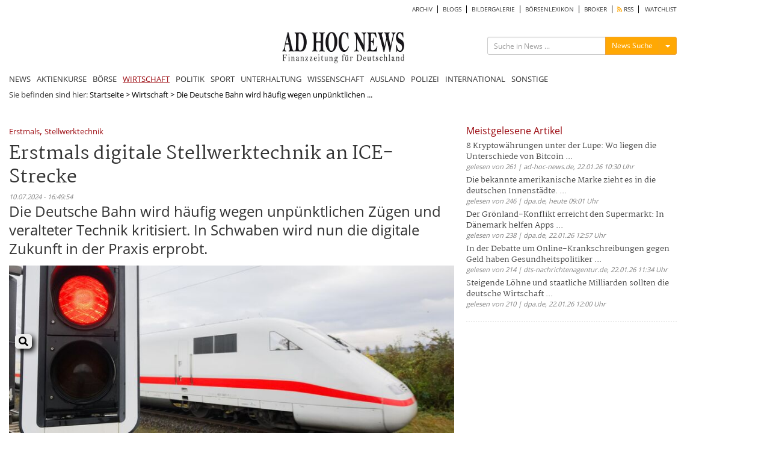

--- FILE ---
content_type: text/html; charset=UTF-8
request_url: https://www.ad-hoc-news.de/wirtschaft/die-deutsche-bahn-wird-haeufig-wegen-unpuenktlichen-zuegen-und-veralteter/65432086
body_size: 11342
content:
<!DOCTYPE html>
<html lang="de">
    <head>
        <meta charset="UTF-8" />
		<meta http-equiv="X-UA-Compatible" content="IE=edge" />
		<meta name="viewport" content="width=device-width, initial-scale=1.0, user-scalable=no">

    	<title>Die Deutsche Bahn wird häufig wegen unpünktlichen Zügen und veralteter Technik kritisiert.</title>
		<meta name="description" content="Erstmals digitale Stellwerktechnik an ICE-Strecke. In Schwaben wird nun die digitale Zukunft in der Praxis erprobt." />
		<meta name="keywords" content="Erstmals,Stellwerktechnik,ICE-Strecke,Bahn,Zügen,Technik,Schwaben,Zukunft,Praxis" />
		<meta name="language" content="de" />
		<meta name="robots" content="index, follow" />
		<meta name="author" content="Redaktion ad-hoc-news.de" />

		<link rel="canonical" href="https://www.ad-hoc-news.de/wirtschaft/die-deutsche-bahn-wird-haeufig-wegen-unpuenktlichen-zuegen-und-veralteter/65432086" />

		<meta name="verify-v1" content="7d7A8UMCydi2nflBdjPLx99VfNgpVqNRF9N3x45cAB8=" />

		<meta name="google-adsense-account" content="ca-pub-4325191958234148">

		<!-- Google Tag Manager -->
		<script>(function(w,d,s,l,i){w[l]=w[l]||[];w[l].push({'gtm.start':
		new Date().getTime(),event:'gtm.js'});var f=d.getElementsByTagName(s)[0],
		j=d.createElement(s),dl=l!='dataLayer'?'&l='+l:'';j.async=true;j.src=
		'https://www.googletagmanager.com/gtm.js?id='+i+dl;f.parentNode.insertBefore(j,f);
		})(window,document,'script','dataLayer','GTM-TKZW6CW');</script>
		<!-- End Google Tag Manager -->


    	<link type="text/css" rel="stylesheet" href="/css/bootstrap.min.css" media="screen">
        <link type="text/css" rel="stylesheet" href="/css/bootstrap-social.css" media="screen">
        <link type="text/css" rel="stylesheet" href="/css/font-awesome.min.css" media="screen">
        <link type="text/css" rel="stylesheet" href="/css/fontawesome-all.min.css" media="screen">
        <link type="text/css" rel="stylesheet" href="/css/style.min.css" media="screen">
        <link type="text/css" rel="stylesheet" href="/css/shariff.min.css" media="screen">
        <link type="text/css" rel="stylesheet" href="/css/hint.min.css" media="screen">
		<link type="text/css" rel="stylesheet" href="/css/jquery-ui.css" media="screen">
        <link type="text/css" rel="stylesheet" href="/js/autocomplete/easy-autocomplete.min.css" media="screen">

				<script type="application/ld+json">
{
"@context": "https://schema.org",
"@type": "NewsArticle",
"headline": "Die Deutsche Bahn wird häufig wegen unpünktlichen Zügen und veralteter Technik kritisiert.",
"image": [
"https://mdb.ad-hoc-news.de/bilder/bild-2292529_600_800.jpg"
],
"datePublished": "2024-07-10T16:49:54+02:00"
}
</script>
		<link rel="alternate" type="application/rss+xml" title="nachrichten Nachrichten" href="https://www.ad-hoc-news.de/rss/nachrichten.xml" />
		<meta property="fb:app_id" content="1830937497132963" />
	  	<meta property="og:url" content="https://www.ad-hoc-news.de/wirtschaft/die-deutsche-bahn-wird-haeufig-wegen-unpuenktlichen-zuegen-und-veralteter/65432086">
	  	<meta property="og:type" content="article">
	  	<meta property="og:title" content="Die Deutsche Bahn wird häufig wegen unpünktlichen Zügen und veralteter Technik kritisiert.">
	  	<meta property="og:description" content="Erstmals digitale Stellwerktechnik an ICE-Strecke. In Schwaben wird nun die digitale Zukunft in der ">
	  	<meta property="og:image" content="https://mdb.ad-hoc-news.de/bilder/bild-2292529_600_800.jpg">
	  	<meta property="og:image:width" content="600">
	  	<meta property="og:image:height" content="800">
	  	<meta property="og:site_name" content="Die Deutsche Bahn wird häufig wegen unpünktlichen Zügen und veralteter Technik kritisiert.">
		<meta name="displaydate" content="20240710164954" />
		<meta name="copyright" content="Copyright © 2026 ad-hoc-news.de AG" />

        <link rel="apple-touch-icon" sizes="180x180" href="/apple-touch-icon.png">
        <link rel="icon" type="image/x-icon" href="/favicon-new.ico">
		<link rel="icon" type="image/png" sizes="32x32" href="/favicon-32x32.png">
		<link rel="icon" type="image/png" sizes="16x16" href="/favicon-16x16.png">
		<link rel="manifest" href="/site.webmanifest">
		<meta name="msapplication-TileColor" content="#ffffff">
		<meta name="theme-color" content="#ffffff">

		<script src="/js/jquery.js" type="text/javascript"></script>

		<script src="/js/jquery.redirect.js" type="text/javascript" async></script>

						<script type="text/javascript">var widget = {host:"https://www.ad-hoc-news.de"};</script>
		<link rel="stylesheet" href="/css/prettyPhoto.css" type="text/css" media="screen">
<script src="/js/jquery.prettyPhoto.js" type="text/javascript"></script>
<link rel="stylesheet" href="/css/theme.ice.css" type="text/css">

				<!-- BEGIN taboola head 1769191541 2026-01-23 19:05:41 AHN:AD:meta:taboola -->
<script type="text/javascript">
  window._taboola = window._taboola || [];
  _taboola.push({article:'auto'});
  !function (e, f, u, i) {
    if (!document.getElementById(i)){
      e.async = 1;
      e.src = u;
      e.id = i;
      f.parentNode.insertBefore(e, f);
    }
  }(document.createElement('script'),
  document.getElementsByTagName('script')[0],
  '//cdn.taboola.com/libtrc/adhocnews/loader.js',
  'tb_loader_script');
  if(window.performance && typeof window.performance.mark == 'function')
    {window.performance.mark('tbl_ic');}
</script>
<!-- END taboola -->
		
		<script type="text/javascript" src="/js/lazysizes.min.js" async></script>

				<script async src="https://pagead2.googlesyndication.com/pagead/js/adsbygoogle.js?client=ca-pub-4325191958234148" crossorigin="anonymous"></script>

    </head>
    <body>
    <!-- Google Tag Manager (noscript) -->
    <noscript><iframe src="https://www.googletagmanager.com/ns.html?id=GTM-TKZW6CW"
    height="0" width="0" style="display:none;visibility:hidden"></iframe></noscript>
    <!-- End Google Tag Manager (noscript) -->

    	
		<div id="bgVideo" class="hidden-sm hidden-xs hidden-md"></div>

		<div style="position:absolute;top:0;width:100%;">

    		<div id="ip_page_wrapper">

				<div id="ip_content_wrapper">
					<div class="content_container" style="margin: 0;height:100%;">
													<div id="wrapper">

								<div id="billboardOverTheTop2" style="max-width:1100px;background:#fff;">
									<!-- AHN:AD:leaderboard_oben offline -->								</div>

								<div class="container" id="site_content">
	<div class="row" style="background-color:#fff;">
		<!-- Hauptnavigation -->
		<div class="col-lg-12 main-navi-container hidden-xs"><nav class="clearfix navi"><div class="col-xs-12 col-sm-12 col-md-12 col-lg-12 sub-main-navi clearfix"><ul class="clearfix" style="width:100%;float:left;"><li><a href="/archiv/2026" class="main_archiv"> ARCHIV</a></li><li><a href="/blogs" class="main_blogs"> BLOGS</a></li><li><a href="/bildergalerie" class="main_bildergalerie"> BILDERGALERIE</a></li><li><a href="/boersenlexikon/a" class="main_boersenlexikon"> BÖRSENLEXIKON</a></li><li><a href="/broker" class="main_broker"> BROKER</a></li><li><a href="/rss" class="main_rss"><i class="fas fa-rss" style="color: #ffa804;"></i> RSS</a></li><li><a href="/watchlist" class="main_watchlist"> WATCHLIST</a></li></ul></div><!-- .sub-main-navi --><div class="col-xs-12 col-sm-12 col-md-12 col-lg-12 nav-header hidden-xs" id="dont-pull"><div class="col-xs-12 col-sm-4 col-md-4 col-lg-3 hidden-sm" id="box-left"></div><div class="col-xs-12 col-sm-6 col-md-4 col-lg-6" id="box-center"><a href="/"><img src="/img/logos/logo_264x69.jpg" width="203" height="53" id="logo" class="lazyload img-responsive" alt="ad-hoc-news.de"></a></div><div class="col-xs-12 col-sm-6 col-md-4 col-lg-3" id="box-right"><div class="col-xs-12 col-sm-12 col-md-12 col-lg-12 searchform-section" id="web-search"><form action="/suche" method="get" class="form-search" id="form_search_box_pc" role="search" maxlength="100"><div class="input-group" id="search-form"><input type="text" class="input-sm form-control search-input search-input_pc" name="query" id="query_pc" placeholder="Suche in News ..."><input type="hidden" class="form-control" name="type" id="type_pc" value="News"><div class="input-group-btn"><button type="button" class="btn btn-warning btn-sm send-form-btn" id="btn-search-action_pc">News Suche</button><button type="button" class="btn btn-default btn-sm dropdown-toggle" id="btn-toggle-icon-pc" data-toggle="dropdown" aria-haspopup="true" aria-expanded="false" style="border-color:#eea236;"><span class="caret"></span><span class="sr-only">Menü ein-/ausblenden</span></button><ul class="dropdown-menu dropdown-menu-right"><li class="blogs" id="blogs_pc">Blogs</li><li class="bilder" id="bilder_pc">Bilder</li><li class="news" id="news_pc">News</li></ul></div><!-- /btn-group --></div><!-- #search-form --></form></div></div></div><!-- .nav-header --><div class="col-xs-12 col-sm-12 col-md-12 col-lg-12 main-navi"><ul class="clearfix"><li><a href="/" class="main_index">NEWS</a></li><li><a href="/de/Aktienkurse/LUS-Dax/" class="main_aktienkurse">AKTIENKURSE</a></li><li><a href="/boerse/news" class="main_boerse">BÖRSE</a></li><li><a class="main_wirtschaft active-main" href="/wirtschaft">WIRTSCHAFT</a><li><a class="main_politik" href="/politik">POLITIK</a><li><a class="main_sport" href="/sport">SPORT</a><li><a class="main_unterhaltung" href="/unterhaltung">UNTERHALTUNG</a><li><a class="main_wissenschaft" href="/wissenschaft">WISSENSCHAFT</a><li><a class="main_ausland" href="/ausland">AUSLAND</a><li><a class="main_polizeimeldungen" href="/polizeimeldungen">POLIZEI</a><li><a class="main_international" href="/international">INTERNATIONAL</a><li><a class="main_sonstige" href="/sonstige">SONSTIGE</a></ul></div><!-- .main-navi --></nav></div><div class="col-lg-12 col-xs-12 col-md-12 col-sm-12 main-navi-container hidden-md hidden-lg hidden-sm"><nav class="clearfix mobile-navi"><ul class="clearfix dotted-border" id="ul-mobile-navi"><li><a href="/" class="main_index">NEWS</a></li><li><a href="/de/Aktienkurse/LUS-Dax/" class="main_aktienkurse">AKTIENKURSE</a></li><li><a href="/boerse/news" class="main_boerse">BÖRSE</a></li><li><a href="/wirtschaft" class="main_wirtschaft active-main"> WIRTSCHAFT</a></li><li><a href="/politik" class="main_politik"> POLITIK</a></li><li><a href="/sport" class="main_sport"> SPORT</a></li><li><a href="/unterhaltung" class="main_unterhaltung"> UNTERHALTUNG</a></li><li><a href="/wissenschaft" class="main_wissenschaft"> WISSENSCHAFT</a></li><li><a href="/ausland" class="main_ausland"> AUSLAND</a></li><li><a href="/polizeimeldungen" class="main_polizeimeldungen"> POLIZEI</a></li><li><a href="/international" class="main_international"> INTERNATIONAL</a></li><li><a href="/sonstige" class="main_sonstige"> SONSTIGE</a></li><li><a href="/archiv/2026" class="main_archiv"> ARCHIV</a></li><li><a href="/blogs" class="main_blogs"> BLOGS</a></li><li><a href="/bildergalerie" class="main_bildergalerie"> BILDERGALERIE</a></li><li><a href="/kalenderblatt" class="main_kalenderblatt"> KALENDERBLATT</a></li><li><a href="/newsletter" class="main_newsletter"> NEWSLETTER</a></li><li><a href="/boersenlexikon/a" class="main_boersenlexikon"> BÖRSENLEXIKON</a></li><li><a href="/broker" class="main_broker"> BROKER</a></li><li><a href="/rss" class="main_rss"><i class="fas fa-rss" style="color: #ffa804;"></i> RSS</a></li><li><a href="/watchlist" class="main_watchlist"> WATCHLIST</a></li></ul></nav><div class="ccol-lg-12 col-xs-12 col-md-12 col-sm-12 col-sm-12 col-md-12 col-lg-12" id="mobile-search"><form action="/suche" method="get" class="form-search" id="form_search_box_mobil" role="search" maxlength="100"><div class="input-group" id="search-form_mobil"><input type="text" class="input-sm form-control search-input search-input_mobil" name="query" id="query_mobil" placeholder="Suche in News ..."><input type="hidden" class="form-control" name="type" id="type_mobil" value="News"><div class="input-group-btn"><button type="button" class="btn btn-warning btn-sm send-form-btn" id="btn-search-action_mobil">News Suche</button><button type="button" class="btn btn-default btn-sm dropdown-toggle" id="btn-toggle-icon-mobil" data-toggle="dropdown" aria-haspopup="true" aria-expanded="false" style="border-color:#eea236;"><span class="caret"></span><span class="sr-only">Menü ein-/ausblenden</span></button><ul class="dropdown-menu dropdown-menu-right"><li class="blogs" id="blogs_mobil">Blogs</li><li class="bilder" id="bilder_mobil">Bilder</li><li class="news" id="news_mobil">News</li></ul></div><!-- /btn-group --></div><!-- #search-form --></form></div><div class="col-xs-12 col-sm-12 col-md-12 col-lg-12 dotted-border nav-header" id="pull-box"><a href="/"><img src="/img/logos/logo_264x69.jpg" width="203" height="53" id="logo-mobil" alt="Logo ad-hoc-news.de"></a><i class="fas fa-bars" id="pull" style="float: right;"></i></div><!-- .nav-header --></div><!-- .main-navi-container -->	</div>
		<div class="row news-section-container">
		<!-- FILE: showArticle.phtml -->
<!-- CACHE: AHN:CACHE:FRONTEND:ARTICLE:articles:65432086:ebcedb4e50715e6d5742eee3653867d0 -->
<div class="col-xs-12 col-sm-12 col-md-12 col-lg-12 hidden-xs breadcrumps-box bgWhite">Sie befinden sind hier: <a href="/">Startseite</a><span style="color:black;"> &gt; </span><a href="/wirtschaft">Wirtschaft</a><span style="color:black;"> &gt; </span><span style="color:black;">Die Deutsche Bahn wird häufig wegen unpünktlichen ...</span></div>
<div class="col-xs-12 col-sm-12 col-md-12 col-lg-12 templateArticles_container bgWhite" id="article_container">
	<div class="col-xs-12 col-sm-12 col-md-12 col-lg-12 templateArticles_content" id="article_content">
		<div class="col-xs-12 col-sm-12 col-md-12 col-lg-8" id="left-box">
			<!-- FILE: fulltext.phtml -->
<!-- CACHE: AHN:CACHE:FRONTEND:ARTICLE:articles:65432086:ebcedb4e50715e6d5742eee3653867d0 -->
<style>
.subtext :where(p) {
  padding-top: 8px;
  padding-bottom: 2px;
}

.titel {
  font-family: Martel, serif;
  font-size: 16px;
  line-height: 1.5;
}

/* Smartphones (ab ~375px) */
@media (min-width: 375px) {
.titel {
   font-family: Martel, serif;
    font-size: 30px;
    line-height: 1.5;
  }
}

/* Große Smartphones / kleine Tablets */
@media (min-width: 480px) {
.titel {
  font-family: Martel, serif;
    font-size: 30px;
    line-height: 1.5;
  }
}

/* Tablets (Portrait & Landscape) */
@media (min-width: 768px) {
.titel {
  font-family: Martel, serif;
    font-size: 30px; /* maximale Schriftgröße */
    line-height: 1.3;
    margin-top:5px;
    margin-bottom:5px;
  }
}

/* Desktop / Laptop */
@media (min-width: 1024px) {
.titel {
  font-family: Martel, serif;
    font-size: 30px; /* maximale Schriftgröße */
    line-height: 1.3;
    margin-top:5px;
    margin-bottom:5px;
  }
}

/* Große Bildschirme */
@media (min-width: 1440px) {
.titel {
  font-family: Martel, serif;
    font-size: 32px; /* maximale Schriftgröße */
    line-height: 1.4;
    margin-top:5px;
    margin-bottom:5px;
  }
}

.teaser {
  font-size: 16px;
  line-height: 1.5;
}

/* Smartphones (ab ~375px) */
@media (min-width: 375px) {
.teaser {
    font-size: 20px;
    line-height: 1.5;
  }
}

/* Große Smartphones / kleine Tablets */
@media (min-width: 480px) {
.teaser {
    font-size: 24px;
    line-height: 1.5;
  }
}

/* Tablets (Portrait & Landscape) */
@media (min-width: 768px) {
.teaser {
    font-size: 24px;
    line-height: 1.3;
  }
}

/* Desktop / Laptop */
@media (min-width: 1024px) {
.teaser {
    font-size: 24px;
    line-height: 1.3;
  }
}

/* Große Bildschirme */
@media (min-width: 1440px) {
.teaser {
    font-size: 26px; /* maximale Schriftgröße */
    line-height: 1.4;
  }
}


.subtext {
  font-size: 18px;
  line-height: 1.5;
}

/* Smartphones (ab ~375px) */
@media (min-width: 375px) {
.subtext {
    font-size: 20px;
    line-height: 1.5;
  }
}

/* Große Smartphones / kleine Tablets */
@media (min-width: 480px) {
.subtext {
    font-size: 20px;
    line-height: 1.5;
  }
}

/* Tablets (Portrait & Landscape) */
@media (min-width: 768px) {
.subtext {
    font-size: 20px;
    line-height: 1.5;
  }
}

/* Desktop / Laptop */
@media (min-width: 1024px) {
.subtext {
    font-size: 20px;
    line-height: 1.5;
  }
}

/* Große Bildschirme */
@media (min-width: 1440px) {
.subtext {
    font-size: 20px; /* maximale Schriftgröße */
    line-height: 1.5;
  }
}
</style>
<article id="article" class="fulltext.phtml">
	<header>
		<span class="keyword_box"><a href="/themen/Erstmals" class="keywords" style="color:#9e0f15;">Erstmals</a>, <a href="/themen/Stellwerktechnik" class="keywords" style="color:#9e0f15;">Stellwerktechnik</a></span>		<h1 class="titel">Erstmals digitale Stellwerktechnik an ICE-Strecke</h1>
		<span class="date">10.07.2024 - 16:49:54</span>
	</header>
	<p class="teaser">Die Deutsche Bahn wird häufig wegen unpünktlichen Zügen und veralteter Technik kritisiert. In Schwaben wird nun die digitale Zukunft in der Praxis erprobt.</p>

		<div class="col-xs-12 col-sm-12 col-md-12 col-lg-12 img-box" style="margin-top:3px;margin-bottom:3px;">
						<div class="col-lg-12 col-md-12 col-sm-12 col-xs-12">
					<ul class="bxslider_article_image">
						<li><a href="https://mdb.ad-hoc-news.de/bilder/bild-2292529_800_600.jpg" style="position:relative;color:#000;" rel="prettyPhoto[galerie]"><img style="border:1px solid #ccc;padding:5px;" src="https://mdb.ad-hoc-news.de/bilder/bild-2292529_800_300.jpg" class="img-responsive" alt="An der ICE-Strecke München-Augsburg-Nürnberg hat die Deutsche Bahn das erste digitale Stellwerk an einer Hochgeschwindingkeitsstrecke in Betrieb genommen. (Archivbild) - Foto: Julian Stratenschulte/dpa"><span style="border: 1px solid #ececec; border-radius:5px; background-color:#ececec; padding: 0 5px; box-shadow: 4px 4px 10px #000; text-align:center; position:absolute; bottom:10px;left:10px;"><i class="fas fa-search" aria-hidden="true"></i></span></a><p class="image-text">Julian Stratenschulte/dpa</p></li><li><a href="https://mdb.ad-hoc-news.de/bilder/bild-2292537_800_600.jpg" style="position:relative;color:#000;" rel="prettyPhoto[galerie]"><img style="border:1px solid #ccc;padding:5px;" src="https://mdb.ad-hoc-news.de/bilder/bild-2292537_800_300.jpg" class="img-responsive" alt="Die Deutsche Bahn hat an der ICE-Strecke München-Augsburg-Nürnberg in Donauwörth das erste digitale Stellwerk an einer Hochgeschwindigkeitsstrecke in Betrieb genommen. - Foto: Stefan Puchner/dpa"><span style="border: 1px solid #ececec; border-radius:5px; background-color:#ececec; padding: 0 5px; box-shadow: 4px 4px 10px #000; text-align:center; position:absolute; bottom:10px;left:10px;"><i class="fas fa-search" aria-hidden="true"></i></span></a><p class="image-text">Stefan Puchner/dpa</p></li>					</ul>
				</div>

				<div class="col-xs-12 col-sm-12 col-md-12 col-lg-12" id="bx-pager-article-image">
				<a data-slide-index="0" href=""><img src="https://mdb.ad-hoc-news.de/image/bild-2292529_50_50.jpg" class="img-responsive" alt="An der ICE-Strecke München-Augsburg-Nürnberg hat die Deutsche Bahn das erste digitale Stellwerk an einer Hochgeschwindingkeitsstrecke in Betrieb genommen. (Archivbild) - Foto: Julian Stratenschulte/dpa"></a><a data-slide-index="1" href=""><img src="https://mdb.ad-hoc-news.de/image/bild-2292537_50_50.jpg" class="img-responsive" alt="Die Deutsche Bahn hat an der ICE-Strecke München-Augsburg-Nürnberg in Donauwörth das erste digitale Stellwerk an einer Hochgeschwindigkeitsstrecke in Betrieb genommen. - Foto: Stefan Puchner/dpa"></a>				</div>
					</div>
	
	
									
	<div class="col-xs-12 col-sm-12 col-md-12 col-lg-12 subtext">
		<section class="main"><p>Die Deutsche Bahn (DB) hat in Schwaben das erste digitale Stellwerk an einer Hochgeschwindigkeitsstrecke in Betrieb genommen. Das Stellwerk im bayerischen Donauwörth ersetzt zwei mehr als 60 Jahre alte Relaisstellwerke in Meitingen und Mertingen. Auf der ICE-Strecke München-Augsburg-Nürnberg können die Züge in dem Bereich bis zu 200 Stundenkilometer schnell fahren. Dafür wurden laut der Bahn insgesamt 75 Millionen Euro investiert.</p><p>Nach Angaben der DB handelt es sich um ein sogenanntes Vorserienprojekt. Die Bahn will so Komponenten testen und einen späteren flächendeckenden Einsatz der Technik vorbereiten. Die Leit- und Sicherungstechnik der Schieneninfrastruktur soll dann bis zum Jahr 2035 modernisiert und digitalisiert werden. Die «Digitale Schiene» ermögliche es, dass Züge voll automatisiert und in kürzeren Abständen fahren, erläutert das Unternehmen.</p><p>«Im digitalen Stellwerk in Donauwörth steuern wir Signale erstmals online, damit sind wir führend in Europa», sagte DB-Infrastrukturvorstand Berthold Huber. Die Technik bringe nicht nur mehr Kapazität im Netz, sie sei auch einfacher zu warten und deshalb zuverlässiger. Im Personen- und Güterverkehr gebe es dadurch künftig zusätzliche und pünktlichere Züge. </p><p>Die Netztochter der DB betreibt insgesamt rund 2.600 Stellwerke mit verschiedenster Technik, die teils mehr als 100 Jahre alt ist. Weitere Modellvorhaben für digitale Stellwerke betreibt die Bahn an der Strecke Koblenz-Trier, in Warnemünde an der Ostsee sowie im Harz-Weser-Netz zwischen Braunschweig und Göttingen.</p></section>	</div>

				
</article>
<span class="date">
	<span>@ dpa.de</span>
	</span>


						<!-- #ace390 -->
			<div class="col text-center" style="font-size:180%;padding:20px;margin:25px 0px 30px 0px;">
				<a href="https://www.trading-house.net/webinare/?ref=ahn_textlink"><strong>Lerne live von den Börsen-Profis – melde dich jetzt kostenlos an. <i class="fas fa-hand-point-right" style="padding-left:10px;color: #fe6100;"></i></strong></a>
			</div>

			<div class="d-block hidden-sm hidden-sm hidden-lg">
				<br><!-- AHN:AD:article_rechts_oben_1 offline -->			</div>

			<div class="col-xs-12 col-sm-12 col-md-12 col-lg-12" id="pressespiegel_article">
			<!-- BEGIN taboola Below Article Thumbnails 1769191541 2026-01-23 19:05:41 AHN:AD:below_article:taboola -->
<div id="ahn-taboola-article">
<div id="taboola-below-article-thumbnails"></div>
<script type="text/javascript">
  window._taboola = window._taboola || [];
  _taboola.push({
    mode: 'alternating-thumbnails-mid',
    container: 'taboola-below-article-thumbnails',
    placement: 'Below Article Thumbnails',
    target_type: 'mix'
  });
</script>
</div>
<!-- END taboola -->

						</div>

			<div class="col-xs-12 col-sm-12 col-md-12 col-lg-12" id="weiteres-zum-article">
			<div class="col-lg-12 col-md-12 col-sm-12 col-xs-12 pagination-article" style="padding: 20px 0;">
	<div class="col-lg-6 col-md-6 col-sm-6 col-xs-6 previous">
		</div>

	<div class="col-lg-6 col-md-6 col-sm-6 col-xs-6 next" style="text-align:right;">
		</div>
</div>
			</div>

			<!-- AHN:AD:article_weitere_meldungen offline -->
		</div><!-- #left-box -->

		<div class="col-xs-12 col-sm-12 col-md-4 col-lg-4 hidden-xs hidden-sm hidden-md" id="right-box">

			<!-- AHN:AD:article_rechts_oben_1 offline -->
			<div class="col-xs-12 col-sm-12 col-md-12 col-lg-12 widget_box_container" style="min-height:225px;">
								<div id="mRead" data-sec="wirtschaft" data-language="de" data-counts="5" data-hours="172800"></div>
				<script src="/js/widget/most-read.js" type="text/javascript"></script>
			</div>

			<div class="col-xs-12 col-sm-12 col-md-12 col-lg-12 widget_box_container" style="min-height:225px;">
			<!-- AHN:AD:article_rechts_oben_2 offline -->			</div>

			<div class="col-xs-12 col-sm-12 col-md-12 col-lg-12 widget_box_container" style="min-height:225px;">
			<!-- BEGIN taboola Below Article Thumbnails 1769191541 2026-01-23 19:05:41 AHN:AD:widget_mostread_container:taboola -->
<div id="ahn-taboola-most-read">
<div id="taboola-right-rail-thumbnails"></div>
<script type="text/javascript">
  window._taboola = window._taboola || [];
  _taboola.push({
    mode: 'alternating-thumbnails-rr',
    container: 'taboola-right-rail-thumbnails',
    placement: 'Right Rail Thumbnails',
    target_type: 'mix'
  });
</script> 
</div>
<!-- END taboola -->
			</div>

		</div><!-- #right-box -->
	</div>
</div>

<script type="text/javascript">var device = "pc";</script>
<script type="text/javascript">
$(document).ready(function(){
	if('pc' == device){
		$("a[rel^='prettyPhoto']").prettyPhoto({
			autoplay: true,
			social_tools: false,
			show_title: false,
			theme:'pp_default',
			overlay_gallery: false,
			default_width: 800,
			default_height: 600,
			animation_speed: 'slow'
			//callback: function(){ location.reload(); } /* Called when prettyPhoto is closed */
		});
	}

	$('.bxslider_article_image').bxSlider({
		infiniteLoop: false,
		hideControlOnEnd: true,
		controls: false,
		pagerCustom: '#bx-pager-article-image'
	});
});
</script>		</div>
		<div class="row" id="footer" style="background-color:#fff;padding-top:20px;position:relative;">
						<div class="col-xs-12 col-sm-12 col-md-12 col-lg-12" id="billboardBottom">
<!-- AHN:AD:billboard_unten offline --></div>
						<div class="col-lg-12 col-md-12 col-sm-12 col-xs-12 lexikonlinkbar_container">
			<div class="col-xs-12 col-sm-12 col-md-12 col-lg-12 lexikonlinkbar_content">
	<div class="col-xs-12 col-sm-2 col-md-2 col-lg-2 lexikonlinkbar-head">
		<a href="/boersenlexikon/a">Börsenlexikon</a>
	</div>
	<div class="col-xs-12 col-sm-10 col-md-10 col-lg-10 lexikonlinkbar-text">

	<a href="/boersenlexikon/a" class="" style="padding: 0 5px;margin-bottom: -5px;">A</a><a href="/boersenlexikon/b" class="" style="padding: 0 5px;margin-bottom: -5px;">B</a><a href="/boersenlexikon/c" class="" style="padding: 0 5px;margin-bottom: -5px;">C</a><a href="/boersenlexikon/d" class="" style="padding: 0 5px;margin-bottom: -5px;">D</a><a href="/boersenlexikon/e" class="" style="padding: 0 5px;margin-bottom: -5px;">E</a><a href="/boersenlexikon/f" class="" style="padding: 0 5px;margin-bottom: -5px;">F</a><a href="/boersenlexikon/g" class="" style="padding: 0 5px;margin-bottom: -5px;">G</a><a href="/boersenlexikon/h" class="" style="padding: 0 5px;margin-bottom: -5px;">H</a><a href="/boersenlexikon/i" class="" style="padding: 0 5px;margin-bottom: -5px;">I</a><a href="/boersenlexikon/j" class="" style="padding: 0 5px;margin-bottom: -5px;">J</a><a href="/boersenlexikon/k" class="" style="padding: 0 5px;margin-bottom: -5px;">K</a><a href="/boersenlexikon/l" class="" style="padding: 0 5px;margin-bottom: -5px;">L</a><a href="/boersenlexikon/m" class="" style="padding: 0 5px;margin-bottom: -5px;">M</a><a href="/boersenlexikon/n" class="" style="padding: 0 5px;margin-bottom: -5px;">N</a><a href="/boersenlexikon/o" class="" style="padding: 0 5px;margin-bottom: -5px;">O</a><a href="/boersenlexikon/p" class="" style="padding: 0 5px;margin-bottom: -5px;">P</a><a href="/boersenlexikon/q" class="" style="padding: 0 5px;margin-bottom: -5px;">Q</a><a href="/boersenlexikon/r" class="" style="padding: 0 5px;margin-bottom: -5px;">R</a><a href="/boersenlexikon/s" class="" style="padding: 0 5px;margin-bottom: -5px;">S</a><a href="/boersenlexikon/t" class="" style="padding: 0 5px;margin-bottom: -5px;">T</a><a href="/boersenlexikon/u" class="" style="padding: 0 5px;margin-bottom: -5px;">U</a><a href="/boersenlexikon/v" class="" style="padding: 0 5px;margin-bottom: -5px;">V</a><a href="/boersenlexikon/w" class="" style="padding: 0 5px;margin-bottom: -5px;">W</a><a href="/boersenlexikon/x" class="" style="padding: 0 5px;margin-bottom: -5px;">X</a><a href="/boersenlexikon/y" class="" style="padding: 0 5px;margin-bottom: -5px;">Y</a><a href="/boersenlexikon/z" class="" style="padding: 0 5px;margin-bottom: -5px;">Z</a>	</div>
</div>
			</div>
						<div class="col-xs-12 col-sm-12 col-md-12 col-lg-12 newslist-footer">
				<div class="col-xs-12 col-sm-12 col-lg-12 col-md-12 newslist-footer-item-box">
					<div class="col-xs-6 col-sm-4 col-lg-2 col-md-2 newslist-footer-item hidden-xs hidden-sm hidden-md"><h2 class="section-title">Aktienkurse</h2><ul><li><a href="/de/Aktienkurse/LUS-Dax/" target="_self" class="main_dax">DAX</a></li><li><a href="/aktienkurse/mdax" target="_self" class="main_mdax">MDAX</a></li><li><a href="/aktienkurse/tecdax" target="_self" class="main_tecdax">TECDAX</a></li><li><a href="/aktienkurse/sdax" target="_self" class="main_sdax">SDAX</a></li><li><a href="/aktienkurse/dji" target="_self" class="main_dow jones">Dow Jones</a></li></ul></div><div class="col-xs-6 col-sm-4 col-lg-2 col-md-2 newslist-footer-item hidden-xs hidden-sm hidden-md"><h2 class="section-title">Nachrichten</h2><ul><li><a href="/boerse/news" target="_self" class="main_börse">Börse</a></li><li><a href="/wirtschaft" target="_self" class="main_wirtschaft">Wirtschaft</a></li><li><a href="/politik" target="_self" class="main_politik">Politik</a></li><li><a href="/sport" target="_self" class="main_sport">Sport</a></li><li><a href="/wissenschaft" target="_self" class="main_wissenschaft">Wissenschaft</a></li><li><a href="/ausland" target="_self" class="main_ausland">Ausland</a></li><li><a href="/polizeimeldungen" target="_self" class="main_polizei">Polizei</a></li><li><a href="/unterhaltung" target="_self" class="main_unterhaltung">Unterhaltung</a></li><li><a href="/international" target="_blank" class="main_international">International</a></li><li><a href="/kalenderblatt" target="_self" class="main_kalenderblatt">Kalenderblatt</a></li></ul></div><div class="col-xs-6 col-sm-4 col-lg-2 col-md-2 newslist-footer-item hidden-xs hidden-sm hidden-md"><h2 class="section-title">broker</h2><ul><li><a href="/broker/cfd" target="_self" class="main_cfd">CFD</a></li><li><a href="/broker/forex" target="_self" class="main_forex">FOREX</a></li><li><a href="/broker/futures" target="_self" class="main_futures">Futures</a></li><li><a href="/broker/rohstoffe" target="_self" class="main_rohstoffe">Rohstoffe</a></li><li><a href="https://www.handelssysteme.de/" target="_blank" class="main_handelssysteme">Handelssysteme</a></li><li><a href="/broker/handelssignale" target="_self" class="main_handelssignale">Handelssignale</a></li><li><a href="/broker/aktien" target="_self" class="main_aktien">Aktien</a></li><li><a href="/broker/zertifikate-optionalsschein" target="_self" class="main_zertifikate &amp; optionsscheine">Zertifikate &amp; Optionsscheine</a></li><li><a href="/broker/boersenseminare" target="_self" class="main_börsenseminare">Börsenseminare</a></li></ul></div><div class="col-xs-6 col-sm-4 col-lg-2 col-md-2 newslist-footer-item hidden-xs hidden-sm hidden-md"><h2 class="section-title">Service</h2><ul><li><a href="/newsletter" target="_self" class="main_ad hoc newsbreak">AD HOC NEWSBREAK</a></li><li><a href="/watchlist" target="_self" class="main_watchlist">Watchlist</a></li><li><a href="/boersenlexikon/a" target="_self" class="main_börsenlexikon">Börsenlexikon</a></li><li><a href="/rss" target="_self" class="main_rss_feeds">RSS_Feeds</a></li><li><a href="/archiv/2026" target="_self" class="main_nachrichten archiv">Nachrichten Archiv</a></li><li><a href="/bildergalerie/1" target="_self" class="main_bildergalerie">Bildergalerie</a></li><li><a href="/kontakt" target="_self" class="main_kontakt">Kontakt</a></li></ul></div><div class="col-xs-6 col-sm-4 col-lg-2 col-md-2 newslist-footer-item hidden-xs hidden-sm hidden-md"><h2 class="section-title">Weitere Angebote</h2><ul><li><a href="https://www.trading-house.net" target="_blank" class="main_trading-house.net ag">trading-house.net AG</a></li><li><a href="https://www.trading-house.net/anmeldung.php?seminar=trader-camp" target="_blank" class="main_trader-camp">Trader-Camp</a></li><li><a href="https://www.trading-house.net/anmeldung.php?seminar=kostenloses-boersenseminar" target="_blank" class="main_kostenlose börsenseminare">Kostenlose Börsenseminare</a></li><li><a href="https://www.metatrader-demo.de" target="_blank" class="main_metatrader demo">MetaTrader Demo</a></li><li><a href="https://www.trader-demo.de" target="_blank" class="main_saxotrader demo">SaxoTrader Demo</a></li><li><a href="https://www.direktbroker.de" target="_blank" class="main_direktbroker.de">direktbroker.de</a></li><li><a href="https://www.poppress.de" target="_blank" class="main_poppress.de">poppress.de</a></li></ul></div><div class="col-xs-6 col-sm-4 col-lg-2 col-md-2 newslist-footer-item hidden-xs hidden-sm hidden-md"><h2 class="section-title">Kursinformationen</h2><ul><li data-toggle="tooltip" data-placement="left" title="positive Kursänderung zum letzten Kurs" class="kursinfos"><span class="kurs_green"></span> <span style="">positive Kursänderung</span></li><li data-toggle="tooltip" data-placement="left" title="negative Kursänderung zum letzten Kurs" class="kursinfos"><span  class="kurs_orange"></span> <span style="">negative Kursänderung</span></li><li data-toggle="tooltip" data-placement="left" title="Keine Kursänderung zum letzten Kurs, jedoch bei Geld, Brief, Hoch o. Tief" class="kursinfos"><span class="kurs_yellow"></span> <span style="">Keine Kursänderung</span></li><li data-toggle="tooltip" data-placement="left" title="Kurse stehen in Realtime zur Verfügung" class="kursinfos"><img src="https://mdb.ad-hoc-news.de/img/icons/uhr_realtime.jpg" alt="Realtime"> <span style="">Realtime</span></li><li data-toggle="tooltip" data-placement="left" title="Kurse werden 15 Minuten verzögert angezeigt" class="kursinfos"><img src="https://mdb.ad-hoc-news.de/img/icons/uhr_zeitverzoegert.jpg" alt="Zeitverzögert"> <span style="">min 15. Minuten</span></li><li data-toggle="tooltip" data-placement="left" title="Kurse zum Börsenschluss" class="kursinfos"><img src="https://mdb.ad-hoc-news.de/img/icons/uhr_schlusskurs.jpg" alt="Schlusskurs"> <span style="">Schlusskurs</span></li></ul></div>				</div>
			</div>
			<div class="col-xs-12 col-sm-12 col-lg-12 col-md-12" id="main-navi-again-head">Menü</div>
			<div class="col-xs-12 col-sm-12 col-lg-12 col-md-12 main-navi-again-content">
				<div class="col-lg-12 col-xs-12 col-sm-12 col-md-12 navi-again"><div class="col-lg-3 col-xs-6 col-sm-3 col-md-3 main-navi-again-item"><a style="padding:10px !important;display:inherit;" href="/" class="main_index">NEWS</a></div><div class="col-lg-3 col-xs-6 col-sm-3 col-md-3 main-navi-again-item"><a style="padding:10px !important;display:inherit;" href="/de/Aktienkurse/LUS-Dax/" class="main_aktienkurse">AKTIENKURSE</a></div><div class="col-lg-3 col-xs-6 col-sm-3 col-md-3 main-navi-again-item"><a style="padding:10px !important;display:inherit;" href="/boerse/news" class="main_boerse">BÖRSE</a></div><div class="col-lg-3 col-xs-6 col-sm-3 col-md-3 main-navi-again-item"><a style="padding:10px !important;display:inherit;" class="main_wirtschaft active-main" href="/wirtschaft">WIRTSCHAFT</a></div><div class="col-lg-3 col-xs-6 col-sm-3 col-md-3 main-navi-again-item"><a style="padding:10px !important;display:inherit;" class="main_politik" href="/politik">POLITIK</a></div><div class="col-lg-3 col-xs-6 col-sm-3 col-md-3 main-navi-again-item"><a style="padding:10px !important;display:inherit;" class="main_sport" href="/sport">SPORT</a></div><div class="col-lg-3 col-xs-6 col-sm-3 col-md-3 main-navi-again-item"><a style="padding:10px !important;display:inherit;" class="main_unterhaltung" href="/unterhaltung">UNTERHALTUNG</a></div><div class="col-lg-3 col-xs-6 col-sm-3 col-md-3 main-navi-again-item"><a style="padding:10px !important;display:inherit;" class="main_wissenschaft" href="/wissenschaft">WISSENSCHAFT</a></div><div class="col-lg-3 col-xs-6 col-sm-3 col-md-3 main-navi-again-item"><a style="padding:10px !important;display:inherit;" class="main_ausland" href="/ausland">AUSLAND</a></div><div class="col-lg-3 col-xs-6 col-sm-3 col-md-3 main-navi-again-item"><a style="padding:10px !important;display:inherit;" class="main_polizeimeldungen" href="/polizeimeldungen">POLIZEI</a></div><div class="col-lg-3 col-xs-6 col-sm-3 col-md-3 main-navi-again-item"><a style="padding:10px !important;display:inherit;" class="main_international" href="/international">INTERNATIONAL</a></div><div class="col-lg-3 col-xs-6 col-sm-3 col-md-3 main-navi-again-item"><a style="padding:10px !important;display:inherit;" class="main_sonstige" href="/sonstige">SONSTIGE</a></div><div class="col-lg-3 col-xs-6 col-sm-3 col-md-3 main-navi-again-item"><a style="padding:10px !important;display:inherit;" class="main_archiv" href="/archiv/2026">ARCHIV</a></div><div class="col-lg-3 col-xs-6 col-sm-3 col-md-3 main-navi-again-item"><a style="padding:10px !important;display:inherit;" class="main_blogs" href="/blogs">BLOGS</a></div><div class="col-lg-3 col-xs-6 col-sm-3 col-md-3 main-navi-again-item"><a style="padding:10px !important;display:inherit;" class="main_bildergalerie" href="/bildergalerie">BILDERGALERIE</a></div><div class="col-lg-3 col-xs-6 col-sm-3 col-md-3 main-navi-again-item"><a style="padding:10px !important;display:inherit;" class="main_kalenderblatt" href="/kalenderblatt">KALENDERBLATT</a></div><div class="col-lg-3 col-xs-6 col-sm-3 col-md-3 main-navi-again-item"><a style="padding:10px !important;display:inherit;" class="main_newsletter" href="/newsletter">NEWSLETTER</a></div><div class="col-lg-3 col-xs-6 col-sm-3 col-md-3 main-navi-again-item"><a style="padding:10px !important;display:inherit;" class="main_boersenlexikon" href="/boersenlexikon/a">BÖRSENLEXIKON</a></div><div class="col-lg-3 col-xs-6 col-sm-3 col-md-3 main-navi-again-item"><a style="padding:10px !important;display:inherit;" class="main_broker" href="/broker">BROKER</a></div><div class="col-lg-3 col-xs-6 col-sm-3 col-md-3 main-navi-again-item"><a style="padding:10px !important;display:inherit;" class="main_rss" href="/rss">RSS</a></div><div class="col-lg-3 col-xs-6 col-sm-3 col-md-3 main-navi-again-item"><a style="padding:10px !important;display:inherit;" class="main_watchlist" href="/watchlist">WATCHLIST</a></div></div>			</div>
			<div class="col-xs-12 col-sm-12 col-md-12 col-lg-12 sub-navi">
				<div class="col-xs-12 col-sm-12 col-md-12 col-lg-12 sub-navi-container">
					<style>.img-responsive {  display: inline-block; }</style>
					<div class="col-sm-12 text-center"><img src="/img/logo-trading-house.png" class="img-responsive" style="width:50%; margin:10px;" title="A trading-house.net company"/></div>
					<nav class=""><ul class="" style="display: block;"><li><a href="/impressum#strich-impressum" style="text-decoration:none;"><span style="color:orange;">|</span> i</a>&nbsp; |&nbsp;</li><li><a href="/" class="sub_index" target="_self">News</a>&nbsp; |&nbsp;</li><li><a href="/kontakt" class="sub_kontakt" target="_self">Kontakt</a>&nbsp; |&nbsp;</li><li><a href="/files/pdf/mediadaten-2023.pdf" class="sub_investor" target="_blank">Mediadaten</a>&nbsp; |&nbsp;</li><li><a href="/impressum" class="sub_impressum" target="_self">Impressum</a>&nbsp; |&nbsp;</li><li><a href="https://www.trading-house.net/datenschutz/datenschutzerklaerung.pdf" class="sub_datenschutz" target="_blank">Datenschutzerklärung</a>&nbsp; |&nbsp;</li><li><a href="https://www.trading-house.net/datenschutz/hinweise-zum-datenschutz.pdf" class="sub_hinweisedatenschhutz" target="_blank">Hinweise zum Datenschutz</a>&nbsp; |&nbsp;</li><li><a href="/disclaimer" class="sub_disclaimer" target="_self">Disclaimer</a>&nbsp; |&nbsp;</li><li><a href="https://galvano-art-gallery.de/mike-steiner/" class="sub_steiner" target="_self">Mike Steiner</a>&nbsp; |&nbsp;</li><li><span>2026 &copy; Copyright</span></li></ul></nav>				</div>
			</div>
			<script src="/js/cookie-richtlinie.js" type="text/javascript"></script>
			<p id="cookie"></p>
		</div><!-- #footer -->
</div><!-- .container -->							</div><!-- #wrapper -->
											</div>
				</div>
			</div>
		</div>

		<script type="text/javascript" src="/js/script.js"></script>
	    <script type="text/javascript" src="/js/bootstrap.min.js"></script>
	    <script type="text/javascript" src="/js/jquery-ui.min.js"></script>
		<script type="text/javascript" src="/js/jquery.tablesorter.min.js"></script>
	    <script type="text/javascript" src="/js/jquery.sticky.js"></script>
	    <script type="text/javascript" src="/js/jquery.bxslider.min.js"></script>
		<script type="text/javascript" src="/js/autocomplete/jquery.easy-autocomplete.min.js"></script>
		<script type="text/javascript" src="/js/jquery.cookie.js"></script>

							
		<!-- BEGIN GOOGLE conversion 1769191541 2026-01-23 19:05:41 AHN:AD:google_conversion_code -->
<script type="text/javascript">
var google_conversion_id = 1071727297;
var google_conversion_language = "de";
var google_conversion_format = "3";
var google_conversion_color = "666666";
var google_conversion_label = "SunRCPKgjAIQwYWF_wM";
var google_conversion_value = 0;
</script>
<script type="text/javascript" src="https://www.googleadservices.com/pagead/conversion.js"></script>
<noscript>
	<div style="display: inline;">
		<img height="1" width="1" style="border-style: none;" alt="" src="https://www.googleadservices.com/pagead/conversion/1071727297/?label=SunRCPKgjAIQwYWF_wM&guid=ON&script=0" />
	</div>
</noscript>
<!-- End Google  --><script> 
    var gaProperty = 'UA-7191447-14'; 
    var disableStr = 'ga-disable-' + gaProperty; 
    if (document.cookie.indexOf(disableStr + '=true') > -1) { 
        window[disableStr] = true;
    } 
    function gaOptout() { 
        document.cookie = disableStr + '=true; expires=Thu, 31 Dec 2099 23:59:59 UTC; path=/'; 
        window[disableStr] = true; 
        alert('Das Tracking ist jetzt deaktiviert'); 
    } 
    (function(i,s,o,g,r,a,m){i['GoogleAnalyticsObject']=r;i[r]=i[r]||function(){ 
            (i[r].q=i[r].q||[]).push(arguments)},i[r].l=1*new Date();a=s.createElement(o), 
        m=s.getElementsByTagName(o)[0];a.async=1;a.src=g;m.parentNode.insertBefore(a,m) 
    })(window,document,'script','https://www.google-analytics.com/analytics.js','ga'); 

    ga('create', 'UA-7191447-14', 'auto'); 
    ga('set', 'anonymizeIp', true); 
    ga('send', 'pageview'); 
</script>
		<script type="text/javascript" src="/js/validate-search-form.js"></script>

		
		<script type="text/javascript" src="/js/shariff.min.js" async></script>

		<!-- AHN:AD:footer_push_all_sites offline -->				<!-- BEGIN taboola End Body 1769191541 2026-01-23 19:05:41 AHN:AD:end_body:taboola -->
<script type="text/javascript">
  window._taboola = window._taboola || [];
  _taboola.push({flush: true});
</script> 
<!-- END taboola -->

	</body>
</html>

--- FILE ---
content_type: text/html; charset=utf8
request_url: https://www.ad-hoc-news.de/widget/mostRead/5/wirtschaft/de/172800?callback=jsonp1769191543755
body_size: 707
content:
jsonp1769191543755({"html":"<div class=\"col-xs-12 col-sm-12 col-md-12 col-lg-12\" id=\"widget_mostread_container\">\r\n\t<h2 class=\"section-title\"><a href=\"\/meistgelesene\">Meistgelesene Artikel<\/a><\/h2>\r\n\t<div class=\"col-xs-12 col-sm-12 col-md-12 col-lg-12\" id=\"mostread-content\" >\r\n\t\t\t\t\t<ul>\r\n\t\t\t\t\t\t\t\t<li>\r\n\t\t\t\t\t\t<h3 class=\"list-news\">\r\n\t\t\t\t\t\t\t<a href=\"\/wirtschaft\/8-kryptowaehrungen-unter-der-lupe-wo-liegen-die-unterschiede-von-bitcoin\/68507121\">8 Kryptow\u00e4hrungen unter der Lupe: Wo liegen die Unterschiede von Bitcoin ... <\/a>\r\n\t\t\t\t\t\t<\/h3>\r\n\t\t\t\t\t\t<span class=\"date\">gelesen von 261 | ad-hoc-news.de, 22.01.26 10:30 Uhr<\/span>\r\n\t\t\t\t\t<\/li>\r\n\t\t\t\t\t\t\t\t\t<li>\r\n\t\t\t\t\t\t<h3 class=\"list-news\">\r\n\t\t\t\t\t\t\t<a href=\"\/wirtschaft\/die-bekannte-amerikanische-marke-zieht-es-in-die-deutschen-innenstaedte\/68511630\">Die bekannte amerikanische Marke zieht es in die deutschen Innenst\u00e4dte. ... <\/a>\r\n\t\t\t\t\t\t<\/h3>\r\n\t\t\t\t\t\t<span class=\"date\">gelesen von 246 | dpa.de, heute 09:01 Uhr<\/span>\r\n\t\t\t\t\t<\/li>\r\n\t\t\t\t\t\t\t\t\t<li>\r\n\t\t\t\t\t\t<h3 class=\"list-news\">\r\n\t\t\t\t\t\t\t<a href=\"\/wirtschaft\/der-groenland-konflikt-erreicht-den-supermarkt-in-daenemark-helfen-apps\/68509250\">Der Gr\u00f6nland-Konflikt erreicht den Supermarkt: In D\u00e4nemark helfen Apps ... <\/a>\r\n\t\t\t\t\t\t<\/h3>\r\n\t\t\t\t\t\t<span class=\"date\">gelesen von 238 | dpa.de, 22.01.26 12:57 Uhr<\/span>\r\n\t\t\t\t\t<\/li>\r\n\t\t\t\t\t\t\t\t\t<li>\r\n\t\t\t\t\t\t<h3 class=\"list-news\">\r\n\t\t\t\t\t\t\t<a href=\"\/wirtschaft\/in-der-debatte-um-online-krankschreibungen-gegen-geld-haben\/68509072\">In der Debatte um Online-Krankschreibungen gegen Geld haben Gesundheitspolitiker ... <\/a>\r\n\t\t\t\t\t\t<\/h3>\r\n\t\t\t\t\t\t<span class=\"date\">gelesen von 214 | dts-nachrichtenagentur.de, 22.01.26 11:34 Uhr<\/span>\r\n\t\t\t\t\t<\/li>\r\n\t\t\t\t\t\t\t\t\t<li>\r\n\t\t\t\t\t\t<h3 class=\"list-news\">\r\n\t\t\t\t\t\t\t<a href=\"\/wirtschaft\/steigende-loehne-und-staatliche-milliarden-sollten-die-deutsche-wirtschaft\/68509122\">Steigende L\u00f6hne und staatliche Milliarden sollten die deutsche Wirtschaft ... <\/a>\r\n\t\t\t\t\t\t<\/h3>\r\n\t\t\t\t\t\t<span class=\"date\">gelesen von 210 | dpa.de, 22.01.26 12:00 Uhr<\/span>\r\n\t\t\t\t\t<\/li>\r\n\t\t\t\t\t\t\t<\/ul>\r\n\t\t\t\t<\/div>\r\n<\/div>\r\n"});

--- FILE ---
content_type: text/html; charset=utf-8
request_url: https://www.google.com/recaptcha/api2/aframe
body_size: 266
content:
<!DOCTYPE HTML><html><head><meta http-equiv="content-type" content="text/html; charset=UTF-8"></head><body><script nonce="mbiaSZzla_UdWH98lQ_V3g">/** Anti-fraud and anti-abuse applications only. See google.com/recaptcha */ try{var clients={'sodar':'https://pagead2.googlesyndication.com/pagead/sodar?'};window.addEventListener("message",function(a){try{if(a.source===window.parent){var b=JSON.parse(a.data);var c=clients[b['id']];if(c){var d=document.createElement('img');d.src=c+b['params']+'&rc='+(localStorage.getItem("rc::a")?sessionStorage.getItem("rc::b"):"");window.document.body.appendChild(d);sessionStorage.setItem("rc::e",parseInt(sessionStorage.getItem("rc::e")||0)+1);localStorage.setItem("rc::h",'1769191545150');}}}catch(b){}});window.parent.postMessage("_grecaptcha_ready", "*");}catch(b){}</script></body></html>